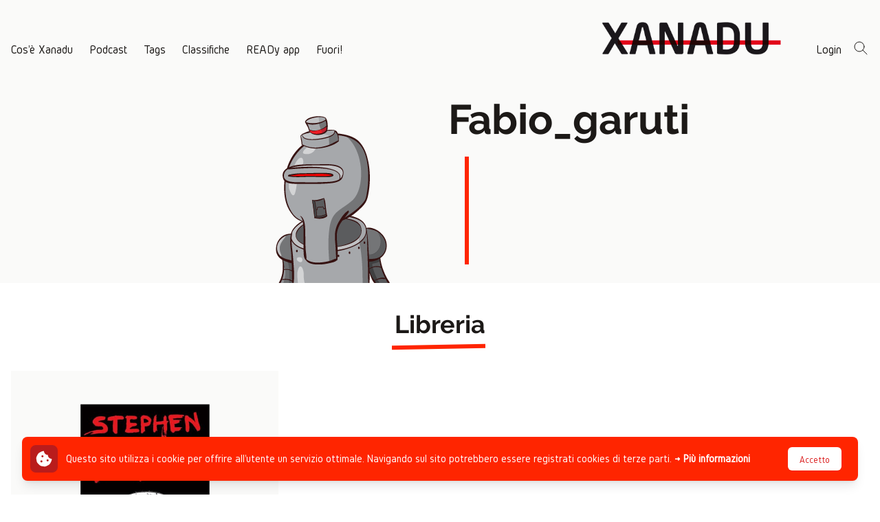

--- FILE ---
content_type: text/html; charset=UTF-8
request_url: https://progettoxanadu.it/u/4609
body_size: 7509
content:
<!DOCTYPE html>
<html lang="it">
    <head>
        <meta charset="utf-8">
        <meta name="viewport" content="width=device-width, initial-scale=1">
        <meta name="csrf-token" content="2iD27BQbmiLCPV5UzHmVNyYmqCBa2AQ4lRWbVVrG">

        <title>Fabio_garuti | Xanadu</title>

        <!-- Meta -->
        <meta name="description" content="Progetto Xanadu - Comunità di lettori ostinati">
        <meta property="fb:app_id" content="143572536359699">
        <meta property="og:description" content="Progetto Xanadu - Comunità di lettori ostinati">
        <meta property="og:image" content="https://progettoxanadu.it/img/2023/home-desktop-1.png">
        <meta property="og:url" content="https://progettoxanadu.it/u/4609">
        <meta property="og:title" content="Fabio_garuti | Xanadu">
        <meta property="og:type" content="website">
        <meta property="og:locale" content="it_IT">
        
        <link rel="canonical" href="https://progettoxanadu.it/u/4609">

        <!-- Global site tag (gtag.js) - Google Analytics -->
        <script async src="https://www.googletagmanager.com/gtag/js?id=UA-110577074-1"></script>
        <script>
        window.dataLayer = window.dataLayer || [];
        function gtag(){dataLayer.push(arguments);}
        gtag('js', new Date());

        gtag('config', 'UA-110577074-1');
        </script>

        <link rel="apple-touch-icon" sizes="180x180" href="/apple-touch-icon.png">
        <link rel="icon" type="image/png" sizes="32x32" href="/favicon-32x32.png">
        <link rel="icon" type="image/png" sizes="16x16" href="/favicon-16x16.png">
        <link rel="manifest" href="/site.webmanifest">
        <link rel="mask-icon" href="/safari-pinned-tab.svg" color="#e1011a">
        <meta name="msapplication-TileColor" content="#b91d47">
        <meta name="theme-color" content="#ffffff">

        <!-- Assets -->
        <link rel="preload" as="style" href="https://progettoxanadu.it/build/assets/app.3893e9b4.css" /><link rel="modulepreload" href="https://progettoxanadu.it/build/assets/app.5e7a16a0.js" /><link rel="stylesheet" href="https://progettoxanadu.it/build/assets/app.3893e9b4.css" /><script type="module" src="https://progettoxanadu.it/build/assets/app.5e7a16a0.js"></script>                    </head>
    <body class="font-sans antialiased text-gray-900">
        <div class="flex flex-col justify-between min-h-screen bg-gray-50 ">
            <!-- Page Heading -->
            <div>
                <header @keyup.escape.window="closeNavbar()"
                    x-data="{
                                navbarOpen: false,
                                scrolled: false,
                                openNavbar() {
                                    this.navbarOpen = true;
                                    window.disableBodyScroll(this.$refs.nav);
                                },
                                closeNavbar() {
                                    this.navbarOpen = false;
                                    window.enableBodyScroll(this.$refs.nav);
                                },
                            }">
                    <div x-show="navbarOpen" x-cloak x-transition.opacity
                        x-ref="nav"
                        class="absolute inset-x-0 top-0 z-40 text-white bg-gray-900">
                        <div class="container mx-auto">
                            <div class="flex items-center justify-between w-full p-4 mx-auto space-x-4">
                                <button @click="closeNavbar()">
                                    <svg xmlns="http://www.w3.org/2000/svg" class="w-6 h-6" fill="none" viewBox="0 0 24 24" stroke="currentColor">
                                        <path stroke-linecap="round" stroke-linejoin="round" stroke-width="2" d="M6 18L18 6M6 6l12 12" />
                                    </svg>
                                </button>
                                <div class="shrink-0">
                                    <a href="/">
                                        <img src="https://progettoxanadu.it/img/logo-inverted.png" alt="Xanadu" width="949" height="466" class="w-auto h-6 max-w-full md:h-12">
                                    </a>
                                </div>
                                <div class="w-6 h-6">
                                </div>
                            </div>
                            <div class="flex flex-col items-start p-4 space-y-2">
                                <a class="text-lg font-highlight border-b-2 border-transparent hover:border-white" href="https://progettoxanadu.it/p/cose-xanadu">
    Cos'è Xanadu
</a>
                                <a class="text-lg font-highlight border-b-2 border-transparent hover:border-white" href="https://progettoxanadu.it/storie/podcast">
    Podcast
</a>
                                <a class="text-lg font-highlight border-b-2 border-transparent hover:border-white" href="https://progettoxanadu.it/tags">
    Tags
</a>
                                <a class="text-lg font-highlight border-b-2 border-transparent hover:border-white hover:border-transparent">
    Classifiche
</a>
                                <div class="flex flex-col items-start pl-3 space-y-2">
                                                                        <a class="text-lg font-highlight border-b-2 border-transparent hover:border-white" href="https://progettoxanadu.it/classifiche/2024-2025">
    2024 - 2025
</a>
                                                                        <a class="text-lg font-highlight border-b-2 border-transparent hover:border-white" href="https://progettoxanadu.it/classifiche/2023-2024">
    2023 - 2024
</a>
                                                                        <a class="text-lg font-highlight border-b-2 border-transparent hover:border-white" href="https://progettoxanadu.it/classifiche/2022-2023">
    2022 - 2023
</a>
                                                                        <a class="text-lg font-highlight border-b-2 border-transparent hover:border-white" href="https://progettoxanadu.it/classifiche/2021-2022">
    2021 - 2022
</a>
                                                                        <a class="text-lg font-highlight border-b-2 border-transparent hover:border-white" href="https://archivio2.progettoxanadu.it/classifiche">
    Edizioni precedenti
</a>
                                </div>
                                <a class="text-lg font-highlight border-b-2 border-transparent hover:border-white" href="https://progettoxanadu.it/p/ready-app">
    READy app
</a>
                                <a class="text-lg font-highlight border-b-2 border-transparent hover:border-white" href="https://progettoxanadu.it/p/fuori">
    Fuori
</a>
                                <!-- <a class="text-lg font-highlight border-b-2 border-transparent hover:border-white" href="https://archivio2.progettoxanadu.it" target="_blank">
    Edizioni precedenti
</a>
 -->
                                <a class="text-lg font-highlight border-b-2 border-transparent hover:border-white" href="https://progettoxanadu.it/cerca">
    Cerca
</a>
                            </div>
                        </div>
                    </div>
                    <div class="container items-end justify-between hidden w-full py-8 px-4 mx-auto space-x-12 lg:flex">
                        <div class="flex -mb-2 space-x-6">
                            <a class="text-lg font-highlight border-b-2 border-transparent hover:border-gray-900" href="https://progettoxanadu.it/p/cose-xanadu">
    Cos'è Xanadu
</a>
                            <a class="text-lg font-highlight border-b-2 border-transparent hover:border-gray-900" href="https://progettoxanadu.it/storie/podcast">
    Podcast
</a>
                            <a class="text-lg font-highlight border-b-2 border-transparent hover:border-gray-900" href="https://progettoxanadu.it/tags">
    Tags
</a>
                            <div
                                x-data="{open: false,toggle() {this.$refs.button.focus(); this.open = true;}, close(focusAfter) { if (! this.open) return; this.open = false; focusAfter && focusAfter.focus()}}"
                                x-on:keydown.escape.prevent.stop="close($refs.button)"
                                x-on:focusin.window="! $refs.panel.contains($event.target) && close()"
                                x-on:mouseleave="close($refs.button)"
                                x-id="['dropdown-button']"
                                class="relative group"
                            >
                                <!-- Button -->
                                <button
                                    x-ref="button"
                                    x-on:click.stop="toggle()"
                                    x-on:mouseover="open = true"
                                    :aria-expanded="open"
                                    :aria-controls="$id('dropdown-button')"
                                    type="button"
                                    class="text-lg font-highlight border-b-2 border-transparent focus:outline-none"
                                >
                                    Classifiche
                                </button>

                                <!-- Panel -->
                                <div
                                    x-ref="panel"
                                    x-show="open"
                                    x-transition.origin.top.left
                                    x-on:click.outside="close($refs.button)"
                                    :id="$id('dropdown-button')"
                                    style="display: none;"
                                    class="absolute left-0 bg-white border-l-2 border-gray-900 z-10 p-1 pl-0 shadow-sm w-40"
                                >
                                                                        <div class="pl-2 mb-1">
                                        <a class="text-lg font-highlight border-b-2 border-transparent hover:border-gray-900" href="https://progettoxanadu.it/classifiche/2024-2025">
    2024 - 2025
</a>
                                    </div>
                                                                        <div class="pl-2 mb-1">
                                        <a class="text-lg font-highlight border-b-2 border-transparent hover:border-gray-900" href="https://progettoxanadu.it/classifiche/2023-2024">
    2023 - 2024
</a>
                                    </div>
                                                                        <div class="pl-2 mb-1">
                                        <a class="text-lg font-highlight border-b-2 border-transparent hover:border-gray-900" href="https://progettoxanadu.it/classifiche/2022-2023">
    2022 - 2023
</a>
                                    </div>
                                                                        <div class="pl-2 mb-1">
                                        <a class="text-lg font-highlight border-b-2 border-transparent hover:border-gray-900" href="https://progettoxanadu.it/classifiche/2021-2022">
    2021 - 2022
</a>
                                    </div>
                                                                        <div class="pl-2">
                                        <a class="text-lg font-highlight border-b-2 border-transparent hover:border-gray-900" href="https://archivio2.progettoxanadu.it/classifiche">
    Edizioni precedenti
</a>
                                    </div>
                                </div>
                            </div>
                            <a class="text-lg font-highlight border-b-2 border-transparent hover:border-gray-900" href="https://progettoxanadu.it/p/ready-app">
    READy app
</a>
                            <a class="text-lg font-highlight border-b-2 border-transparent hover:border-gray-900" href="https://progettoxanadu.it/p/fuori">
    Fuori!
</a>
                            <!-- <a class="text-lg font-highlight border-b-2 border-transparent hover:border-gray-900" href="https://archivio2.progettoxanadu.it" target="_blank">
    Edizioni precedenti
</a>
 -->
                        </div>
                        <div class="flex items-end space-x-12">
                            <div class="shrink-0">
                                <a href="/">
                                    <img src="https://progettoxanadu.it/img/logo.png" alt="Xanadu" width="949" height="466" class="w-auto h-12 max-w-full">
                                </a>
                            </div>
                            <div class="flex -mb-2 space-x-4">
                                                                <a class="text-lg font-highlight border-b-2 border-transparent hover:border-gray-900" href="https://progettoxanadu.it/login">
    Login
</a>
                                                                <a class="text-lg font-highlight border-b-2 border-transparent hover:border-gray-900" href="https://progettoxanadu.it/cerca">
    <svg xmlns="http://www.w3.org/2000/svg" class="w-6 h-6" fill="none" viewBox="0 0 24 24" stroke="currentColor">
                                        <path stroke-linecap="round" stroke-linejoin="round" stroke-width="1" d="M21 21l-6-6m2-5a7 7 0 11-14 0 7 7 0 0114 0z" />
                                    </svg>
</a>
                            </div>
                        </div>
                    </div>
                    <div class="container flex items-center justify-between w-full p-4 mx-auto space-x-4 lg:hidden">
                        <button @click="openNavbar()">
                            <svg xmlns="http://www.w3.org/2000/svg" class="w-6 h-6" fill="none" viewBox="0 0 24 24" stroke="currentColor">
                                <path stroke-linecap="round" stroke-linejoin="round" stroke-width="2" d="M4 6h16M4 12h16M4 18h16" />
                            </svg>
                        </button>
                        <div class="shrink-0">
                            <a href="/">
                                <img src="https://progettoxanadu.it/img/logo.png" alt="Xanadu" width="949" height="466" class="w-auto h-6 max-w-full">
                            </a>
                        </div>
                        <div>
                                                        <a href="https://progettoxanadu.it/login">
                                <svg xmlns="http://www.w3.org/2000/svg" class="w-6 h-6" fill="none" viewBox="0 0 24 24" stroke="currentColor">
                                    <path stroke-linecap="round" stroke-linejoin="round" stroke-width="2" d="M16 7a4 4 0 11-8 0 4 4 0 018 0zM12 14a7 7 0 00-7 7h14a7 7 0 00-7-7z" />
                                </svg>
                            </a>
                                                    </div>
                    </div>
                </header>
                <!-- Page Content -->
                <main>
                    <div class="flex flex-col-reverse items-center w-full md:items-start md:space-x-6 md:flex-row md:justify-around">
        <div class="flex justify-end w-full">
            <img src="https://www.gravatar.com/avatar/986cd6258345139996477dad4d67b487?d=robohash&amp;s=300" class="w-64 max-w-full md:w-auto" alt="Avatar di Fabio_garuti">
        </div>
        <div class="flex flex-col items-center w-full mt-8 md:items-start">
            <div>
                <h2 class="text-6xl font-bold font-title ">Fabio_garuti</h2>
            </div>
            <div class="relative hidden pl-6 mt-8 ml-10 md:block">
                <div class="w-[0.35rem] bottom-[-9.3rem] bg-main-500 absolute -left-4 -top-2"></div>
            </div>
            <div class="p-6 sm:pl-12 sm:pt-0">
                <div class="prose">
                    
                </div>
            </div>
        </div>
    </div>
        <section class="p-4 bg-white md:pb-12">
        <div class="flex flex-col items-center mt-6">
            <div class="relative">
                <h2 class="text-4xl font-bold font-title">Libreria</h2>
                <div class="h-[0.35rem] bg-main-500 -rotate-1 absolute -bottom-4 -left-1 right-0"></div>
            </div>
        </div>
        <div class="container grid grid-cols-2 gap-4 mx-auto mt-12 md:grid-cols-3 md:gap-10">
                        <div>
    <a href="https://progettoxanadu.it/storie/la-zona-morta#comment-4271" class="group">
        <div class="overflow-hidden aspect-h-1 aspect-w-1 bg-gray-50">
            <img class="object-contain scale-75"  srcset="https://progettoxanadu.it/storage/228/responsive-images/morta___media_library_original_536_836.jpg 536w, https://progettoxanadu.it/storage/228/responsive-images/morta___media_library_original_448_698.jpg 448w, https://progettoxanadu.it/storage/228/responsive-images/morta___media_library_original_375_584.jpg 375w, https://progettoxanadu.it/storage/228/responsive-images/morta___media_library_original_313_488.jpg 313w, https://progettoxanadu.it/storage/228/responsive-images/morta___media_library_original_262_408.jpg 262w, [data-uri] 32w" onload="window.requestAnimationFrame(function(){if(!(size=getBoundingClientRect().width))return;onload=null;sizes=Math.ceil(size/window.innerWidth*100)+'vw';});" sizes="1px" src="https://progettoxanadu.it/storage/228/morta.jpg" width="536" height="836">

        </div>
        <div class="flex flex-col justify-between mt-2 md:flex-row md:items-center">
            <h4 class="text-lg transition-colors duration-200 ease-in-out group-hover:text-main-700">La zona morta</h4>
            <div class="flex">
        <svg xmlns="http://www.w3.org/2000/svg" class="w-3 h-3 md:w-5 md:h-5 text-main-500" viewBox="0 0 20 20" fill="currentColor">
        <path d="M9.049 2.927c.3-.921 1.603-.921 1.902 0l1.07 3.292a1 1 0 00.95.69h3.462c.969 0 1.371 1.24.588 1.81l-2.8 2.034a1 1 0 00-.364 1.118l1.07 3.292c.3.921-.755 1.688-1.54 1.118l-2.8-2.034a1 1 0 00-1.175 0l-2.8 2.034c-.784.57-1.838-.197-1.539-1.118l1.07-3.292a1 1 0 00-.364-1.118L2.98 8.72c-.783-.57-.38-1.81.588-1.81h3.461a1 1 0 00.951-.69l1.07-3.292z" />
    </svg>
        <svg xmlns="http://www.w3.org/2000/svg" class="w-3 h-3 md:w-5 md:h-5 text-main-500" viewBox="0 0 20 20" fill="currentColor">
        <path d="M9.049 2.927c.3-.921 1.603-.921 1.902 0l1.07 3.292a1 1 0 00.95.69h3.462c.969 0 1.371 1.24.588 1.81l-2.8 2.034a1 1 0 00-.364 1.118l1.07 3.292c.3.921-.755 1.688-1.54 1.118l-2.8-2.034a1 1 0 00-1.175 0l-2.8 2.034c-.784.57-1.838-.197-1.539-1.118l1.07-3.292a1 1 0 00-.364-1.118L2.98 8.72c-.783-.57-.38-1.81.588-1.81h3.461a1 1 0 00.951-.69l1.07-3.292z" />
    </svg>
        <svg xmlns="http://www.w3.org/2000/svg" class="w-3 h-3 md:w-5 md:h-5 text-main-500" viewBox="0 0 20 20" fill="currentColor">
        <path d="M9.049 2.927c.3-.921 1.603-.921 1.902 0l1.07 3.292a1 1 0 00.95.69h3.462c.969 0 1.371 1.24.588 1.81l-2.8 2.034a1 1 0 00-.364 1.118l1.07 3.292c.3.921-.755 1.688-1.54 1.118l-2.8-2.034a1 1 0 00-1.175 0l-2.8 2.034c-.784.57-1.838-.197-1.539-1.118l1.07-3.292a1 1 0 00-.364-1.118L2.98 8.72c-.783-.57-.38-1.81.588-1.81h3.461a1 1 0 00.951-.69l1.07-3.292z" />
    </svg>
        <svg xmlns="http://www.w3.org/2000/svg" class="w-3 h-3 md:w-5 md:h-5 text-main-500" viewBox="0 0 20 20" fill="currentColor">
        <path d="M9.049 2.927c.3-.921 1.603-.921 1.902 0l1.07 3.292a1 1 0 00.95.69h3.462c.969 0 1.371 1.24.588 1.81l-2.8 2.034a1 1 0 00-.364 1.118l1.07 3.292c.3.921-.755 1.688-1.54 1.118l-2.8-2.034a1 1 0 00-1.175 0l-2.8 2.034c-.784.57-1.838-.197-1.539-1.118l1.07-3.292a1 1 0 00-.364-1.118L2.98 8.72c-.783-.57-.38-1.81.588-1.81h3.461a1 1 0 00.951-.69l1.07-3.292z" />
    </svg>
        <svg xmlns="http://www.w3.org/2000/svg" class="w-3 h-3 md:w-5 md:h-5 text-main-500" viewBox="0 0 20 20" fill="currentColor">
        <path d="M9.049 2.927c.3-.921 1.603-.921 1.902 0l1.07 3.292a1 1 0 00.95.69h3.462c.969 0 1.371 1.24.588 1.81l-2.8 2.034a1 1 0 00-.364 1.118l1.07 3.292c.3.921-.755 1.688-1.54 1.118l-2.8-2.034a1 1 0 00-1.175 0l-2.8 2.034c-.784.57-1.838-.197-1.539-1.118l1.07-3.292a1 1 0 00-.364-1.118L2.98 8.72c-.783-.57-.38-1.81.588-1.81h3.461a1 1 0 00.951-.69l1.07-3.292z" />
    </svg>
        <svg xmlns="http://www.w3.org/2000/svg" class="w-3 h-3 md:w-5 md:h-5 text-main-500" viewBox="0 0 20 20" fill="currentColor">
        <path d="M9.049 2.927c.3-.921 1.603-.921 1.902 0l1.07 3.292a1 1 0 00.95.69h3.462c.969 0 1.371 1.24.588 1.81l-2.8 2.034a1 1 0 00-.364 1.118l1.07 3.292c.3.921-.755 1.688-1.54 1.118l-2.8-2.034a1 1 0 00-1.175 0l-2.8 2.034c-.784.57-1.838-.197-1.539-1.118l1.07-3.292a1 1 0 00-.364-1.118L2.98 8.72c-.783-.57-.38-1.81.588-1.81h3.461a1 1 0 00.951-.69l1.07-3.292z" />
    </svg>
        <svg xmlns="http://www.w3.org/2000/svg" class="w-3 h-3 md:w-5 md:h-5 text-main-500" viewBox="0 0 20 20" fill="currentColor">
        <path d="M9.049 2.927c.3-.921 1.603-.921 1.902 0l1.07 3.292a1 1 0 00.95.69h3.462c.969 0 1.371 1.24.588 1.81l-2.8 2.034a1 1 0 00-.364 1.118l1.07 3.292c.3.921-.755 1.688-1.54 1.118l-2.8-2.034a1 1 0 00-1.175 0l-2.8 2.034c-.784.57-1.838-.197-1.539-1.118l1.07-3.292a1 1 0 00-.364-1.118L2.98 8.72c-.783-.57-.38-1.81.588-1.81h3.461a1 1 0 00.951-.69l1.07-3.292z" />
    </svg>
        <svg xmlns="http://www.w3.org/2000/svg" class="w-3 h-3 md:w-5 md:h-5 text-main-500" viewBox="0 0 20 20" fill="currentColor">
        <path d="M9.049 2.927c.3-.921 1.603-.921 1.902 0l1.07 3.292a1 1 0 00.95.69h3.462c.969 0 1.371 1.24.588 1.81l-2.8 2.034a1 1 0 00-.364 1.118l1.07 3.292c.3.921-.755 1.688-1.54 1.118l-2.8-2.034a1 1 0 00-1.175 0l-2.8 2.034c-.784.57-1.838-.197-1.539-1.118l1.07-3.292a1 1 0 00-.364-1.118L2.98 8.72c-.783-.57-.38-1.81.588-1.81h3.461a1 1 0 00.951-.69l1.07-3.292z" />
    </svg>
        <svg xmlns="http://www.w3.org/2000/svg" class="w-3 h-3 md:w-5 md:h-5 text-main-500" viewBox="0 0 20 20" fill="currentColor">
        <path d="M9.049 2.927c.3-.921 1.603-.921 1.902 0l1.07 3.292a1 1 0 00.95.69h3.462c.969 0 1.371 1.24.588 1.81l-2.8 2.034a1 1 0 00-.364 1.118l1.07 3.292c.3.921-.755 1.688-1.54 1.118l-2.8-2.034a1 1 0 00-1.175 0l-2.8 2.034c-.784.57-1.838-.197-1.539-1.118l1.07-3.292a1 1 0 00-.364-1.118L2.98 8.72c-.783-.57-.38-1.81.588-1.81h3.461a1 1 0 00.951-.69l1.07-3.292z" />
    </svg>
        <svg xmlns="http://www.w3.org/2000/svg" class="w-3 h-3 md:w-5 md:h-5 text-main-500" viewBox="0 0 20 20" fill="currentColor">
        <path d="M9.049 2.927c.3-.921 1.603-.921 1.902 0l1.07 3.292a1 1 0 00.95.69h3.462c.969 0 1.371 1.24.588 1.81l-2.8 2.034a1 1 0 00-.364 1.118l1.07 3.292c.3.921-.755 1.688-1.54 1.118l-2.8-2.034a1 1 0 00-1.175 0l-2.8 2.034c-.784.57-1.838-.197-1.539-1.118l1.07-3.292a1 1 0 00-.364-1.118L2.98 8.72c-.783-.57-.38-1.81.588-1.81h3.461a1 1 0 00.951-.69l1.07-3.292z" />
    </svg>
    </div>
        </div>
    </a>
    <div>
                <a href="https://progettoxanadu.it/autori/stephen-king" class="text-gray-600 transition-colors duration-200 ease-in-out hover:text-main-300">Stephen King</a>
            </div>
    </div>
                                </div>
    </section>
                </main>
            </div>
            <div>
                                <!-- Page Footer -->
                <footer class="px-4 py-12 mt-12 text-white bg-gray-900 sm:px-12 md:flex md:justify-between md:items-end">
                    <div>
                        <div>Xanadu &copy 2026</div>
                        <div>A cura di <a href="https://hamelin.net" class="font-semibold transition-colors cursor-pointer text-main-500 hover:text-main-700">Hamelin APS</a></div>
                        <div>PI 04332650375 - CF 92047890378</div>
                                            </div>
                    <div class="mt-4 md:mt-0 md:text-right">
                        <div class="mt-2"><a href="https://progettoxanadu.it/p/privacy" class="font-semibold transition-colors cursor-pointer text-main-500 hover:text-main-700">Privacy e Cookie Policy</a></div>
                        <div class="mt-2"><a href="https://progettoxanadu.it/gestione" class="font-semibold transition-colors cursor-pointer text-main-500 hover:text-main-700">Gestione commenti</a></div>
                        <div class="mt-2"><a href="https://progettoxanadu.it/p/newsletter" class="font-semibold transition-colors cursor-pointer text-main-500 hover:text-main-700">Newsletter</a></div>
                        <div class="mt-2 text-sm">Progettato da <a href="https://www.studioclipdesign.it" target="_blank" class="font-semibold transition-colors cursor-pointer text-main-500 hover:text-main-700">Studio Clip</a>, sviluppato da <a href="https://anmartini.it" target="_blank" class="font-semibold transition-colors cursor-pointer text-main-500 hover:text-main-700">Andrea</a></div>
                    </div>
                </footer>
            </div>
        </div>
    <div class="fixed inset-x-0 bottom-0 z-50 pb-2 sm:pb-5 js-cookie-consent cookie-consent">
  <div class="px-2 mx-auto max-w-7xl sm:px-6 lg:px-8">
    <div class="p-2 rounded-lg shadow-lg bg-main-500 sm:p-3">
      <div class="flex flex-wrap items-center justify-between">
        <div class="flex items-center flex-1 w-0">
          <span class="flex p-2 rounded-lg bg-main-700">
            <!-- FontAwesome 6 name: solid/cookie-bite -->
            <svg class="w-6 h-6 text-white" xmlns="http://www.w3.org/2000/svg" viewBox="0 0 512 512" aria-hidden="true"><path fill="currentColor" d="M494.6 255.9C428.97 255.08 376 201.76 376 136c-65.74 0-119.1-52.97-119.8-118.6-25.66-3.867-51.8.235-74.77 12.07L116.7 62.41a124.902 124.902 0 00-54.29 54.29L29.6 181.2a124.287 124.287 0 00-12.07 75.94l11.37 71.48c4.102 25.9 16.29 49.8 34.81 68.32l51.36 51.39C133.6 466.9 157.3 479 183.2 483.1l71.84 11.37c25.9 4.101 52.27-.117 75.59-11.95l64.81-33.05a123.355 123.355 0 0054.14-54.14l32.93-64.57c11.79-23.06 15.99-49.36 12.09-74.86zM176 367.1c-17.62 0-32-14.37-32-31.1s14.38-31.1 32-31.1 32 14.37 32 31.1-14.4 31.1-32 31.1zM208 208c-17.62 0-32-14.37-32-31.1s14.38-31.1 32-31.1 32 14.37 32 31.1-14.4 31.1-32 31.1zm160 127.1c-17.62 0-32-14.37-32-31.1s14.38-31.1 32-31.1 32 14.37 32 31.1-14.4 31.1-32 31.1z"/></svg>
          </span>
          <p class="ml-3 font-medium text-white">
            <span class="md:hidden cookie-consent__message">
                Questo sito utilizza i cookie per offrire all'utente un servizio ottimale. Navigando sul sito potrebbero essere registrati cookies di terze parti.
                <a href="https://progettoxanadu.it/p/privacy" class="font-semibold transition-colors hover:text-red-100">→ Più informazioni</a>
            </span>
            <span class="hidden md:inline cookie-consent__message">
                Questo sito utilizza i cookie per offrire all'utente un servizio ottimale. Navigando sul sito potrebbero essere registrati cookies di terze parti.
                <a href="https://progettoxanadu.it/p/privacy" class="font-semibold transition-colors hover:text-red-100">→ Più informazioni</a>
            </span>
          </p>
        </div>
        <div class="shrink-0 order-3 w-full mt-2 sm:order-2 sm:mt-0 sm:w-auto">
          <a class="flex items-center justify-center px-4 pt-2 pb-1 text-sm font-medium text-red-600 bg-white border border-transparent rounded-md shadow-sm cursor-pointer hover:bg-red-50 js-cookie-consent-agree cookie-consent__agree">
            Accetto
          </a>
        </div>
        <div class="shrink-0 order-2 sm:order-3 sm:ml-2">
            <span>&nbsp;</span>
          <!-- <button type="button" class="flex p-2 -mr-1 rounded-md hover:bg-red-500 focus:outline-none focus:ring-2 focus:ring-white">
            <span class="sr-only">Dismiss</span>
            <svg class="w-6 h-6 text-white" xmlns="http://www.w3.org/2000/svg" fill="none" viewBox="0 0 24 24" stroke="currentColor" aria-hidden="true">
              <path stroke-linecap="round" stroke-linejoin="round" stroke-width="2" d="M6 18L18 6M6 6l12 12" />
            </svg>
          </button> -->
        </div>
      </div>
    </div>
  </div>
</div>

    <script>

        window.laravelCookieConsent = (function () {

            const COOKIE_VALUE = 1;
            const COOKIE_DOMAIN = 'progettoxanadu.it';

            function consentWithCookies() {
                setCookie('xanadu_cookie_consent', COOKIE_VALUE, 365);
                hideCookieDialog();
            }

            function cookieExists(name) {
                return (document.cookie.split('; ').indexOf(name + '=' + COOKIE_VALUE) !== -1);
            }

            function hideCookieDialog() {
                const dialogs = document.getElementsByClassName('js-cookie-consent');

                for (let i = 0; i < dialogs.length; ++i) {
                    dialogs[i].style.display = 'none';
                }
            }

            function setCookie(name, value, expirationInDays) {
                const date = new Date();
                date.setTime(date.getTime() + (expirationInDays * 24 * 60 * 60 * 1000));
                document.cookie = name + '=' + value
                    + ';expires=' + date.toUTCString()
                    + ';domain=' + COOKIE_DOMAIN
                    + ';path=/'
                    + ';samesite=lax';
            }

            if (cookieExists('xanadu_cookie_consent')) {
                hideCookieDialog();
            }

            const buttons = document.getElementsByClassName('js-cookie-consent-agree');

            for (let i = 0; i < buttons.length; ++i) {
                buttons[i].addEventListener('click', consentWithCookies);
            }

            return {
                consentWithCookies: consentWithCookies,
                hideCookieDialog: hideCookieDialog
            };
        })();
    </script>

</body>
</html>
